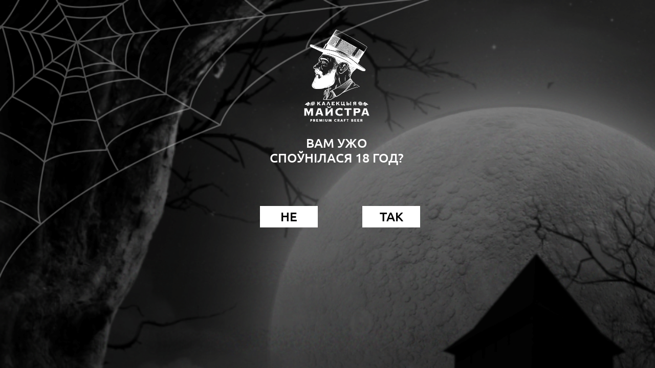

--- FILE ---
content_type: text/html; charset=utf8
request_url: https://craftbeer.by/hlw/
body_size: 2475
content:
<!DOCTYPE html>
<html>
  <head>
    <title>Craftbeer</title>
    <meta charset="utf-8">
    <link rel="stylesheet" type="text/css" href="../css/main_hlw.css?1769028315">
    <script src="https://ajax.googleapis.com/ajax/libs/jquery/1.11.1/jquery.min.js"></script>
    <script>
      var count_voite1 = 0;
      var count_voite2 = 0;
    </script>     
    <script type="text/javascript" src="../js/script.js?1769028315"></script>
    <meta name="viewport" content="initial-scale=1, maximum-scale=1, minimum-scale=1, user-scalable=no" />
    <meta http-equiv="Cache-Control" content="no-cache">
    <meta http-equiv="X-UA-Compatible" content="IE=edge" />
 
    <link rel="apple-touch-icon" sizes="180x180" href="apple-touch-icon.png">
    <link rel="icon" type="image/png" sizes="32x32" href="../favicon-32x32.png">
    <link rel="icon" type="image/png" sizes="16x16" href="../favicon-16x16.png">
    <link rel="mask-icon" href="safari-pinned-tab.svg" color="#5bbad5">
  </head>
  <body class="age hlw">

  <div class="container_age" style="display: block;">

    <div class="logo_age"></div>
    <div class="test_age">ВАМ УЖО<br>СПОЎНIЛАСЯ 18 ГОД?</div>

    <div class="test_age_error">НА ЖАЛЬ, ВЫ НЕ МОЖАЦЕ ЗАЙСЦІ НА САЙТ.<br> ВЯРТАЙЦЕСЯ, КАЛІ ВАМ СПОЎНІЦЦА 18.</div>

    <div class="age_neok">НЕ</div>
    <div class="age_ok">ТАК</div>

  </div>


  <div class="container" style="display: none;">

    <a href="https://lidskae.by/be/napoi/hard-lemonade/" target="_blank"><div class="logo"></div></a>
    <a href="https://lidskae.by/be/napoi/hard-lemonade/" target="_blank"><div class="logo2"></div></a> 

    <a href="#" class="hlw_btn_top">
      <table cellpadding="0" cellspacing="0" border="0">
        <tbody>
          <tr>
            <td>ПРЫВIДНЫ<BR>IНСТАГРАМ</td>
            <td rowspan="2" class="txt_version"> 2.0</td>
          </tr>
        </tbody>
      </table>
    </a>

    <div class="hlw_mob_info">
      <div class="hlw_text">
      <table>
          <tbody>
            <tr>
              <td colspan="2">
                <div style="color: #a50003;">
                  <p>
                  Сустракаем самае таямнічае<br>
                  свята года разам з півам<br>
                  «ЛІДСКАЕ»!<br><br>

                  Каб прыняць удзел у конкурсе ад<br>
                  брэнда «ЛІДСКАЕ»:<br><br>
                </p>
                </div>
              </td>
            </tr>
            <tr>
              <td valign="top">
                <a href="https://www.instagram.com/lidskaebeer/" target="_blank">
                  <img src="../img/halloween2/insta_ico.png">
                </a>
              </td>
              <td>
                <p>
                  Заходзьце ў акаўнт брэнда<BR>
                  <a href="https://www.instagram.com/lidskaebeer/" target="_blank">@lidskaebeer</a> у Iнстаграме.
                </p>
              </td>
            </tr>
            <tr>
              <td valign="top">
                <a href="https://www.instagram.com/lidskaebeer/" target="_blank">
                  <img src="../img/halloween2/pumpkin_ico.png">
                </a>
              </td>
              <td>
                <p>
                  Сачыце за анонсамі конкурса.<BR>
                  Ён пройдзе ў 2 туры:<BR>
                  першы — да 23:59 20.10.2021;<BR>
                  другі — да 23:59 27.10.2021.
                </p>
              </td>
            </tr>
            <tr>
              <td valign="top">
                <a href="/hlwimg">
                  <img src="../img/halloween2/search_ico.png">
                </a>
              </td>
              <td>
                <p>
                  Шукайце <a href="/hlwimg">прывідныя пасты</a><BR>
                  ў ленце Інстаграма<BR>
                  (яны то з’яўляюцца, то знікаюць).
                </p>
              </td>
            </tr>
            <tr>
              <td valign="top">
                <a href="https://www.instagram.com/lidskaebeer/" target="_blank">
                  <img src="../img/halloween2/direct_ico.png">
                </a>
              </td>
              <td>
                <span>
                  Рабіце скрыншоты пастоў<BR>
                  з кожнага тура і дасылайце<BR>
                  ў дырэкт <a href="https://www.instagram.com/lidskaebeer/" target="_blank">@lidskaebeer</a><BR><BR>

                  Ахвотныя могуць<BR>
                  паўдзельнічаць у конкурсе<BR>
                  толькі 1 раз за абодва этапы.<br><br>
                </span>
              </td>
            </tr>
          </tbody>
        </table>

        <table>
          <tbody>
            <tr>
              <td colspan="4"><div class="hlw_beer_mob"></div></td>
            </tr>
            <tr>
              <td colspan="4">
                <div class="hlw_mob_doc">
                  <table cellpadding="0" cellspacing="0" border="0">
                    <tbody>
                      <tr>
                        <td><a href="../page/hlw21_rules.pdf?1" target="_blank" class="hlw_btn_rules">ЦАЛКАМ&nbsp;ПРАВIЛЫ<br>КОНКУРСУ</a></td>
                        <td><a href="../page/winners_hlw21.pdf?1" class="hlw_btn_winners" target="_blank">ПЕРАМОЖЦЫ</a></td>
                      </tr>
                    </tbody>
                  </table>
                </div>
                <div class="hlw_gift">
                  <img src="../img/halloween2/gift_socks3.png">
                  <p>
                    Тыя, хто адшукае<BR>
                    ўсе прывідныя пасты,<BR>
                    атрымаюць хэлаўінскія<BR>      
                    шкарпэткi ад брэнда<BR>
                    «ЛIДСКАЕ».
                  </p>
                </div>
              </td>
            </tr>
            <tr>
               <td colspan="4">
                <div class="smm">
                  <a target="_blank" href="http://www.lidskae.by" class="website"></a>
                  <a target="_blank" href="https://twitter.com/lidskae" class="soc1"></a>
                  <a target="_blank" href="https://www.facebook.com/lidskae" class="soc2"></a>
                  <a target="_blank" href="https://vk.com/lidskae" class="soc3"></a>
                  <a target="_blank" href="https://instagram.com/lidskaebeer" class="soc4"></a>
                  <a target="_blank" href="https://untappd.com/LidskaePiva" class="soc5"></a>
                </div>

                <div class="hv" style="display: none;">
    			      <div>ААТ "Лiдскае пiва", УНП 500022116</div>
    			    </div>

              </td>
            </tr>
          </tbody>
        </table>
      </div>

    </div>

    

     
    <div class="hlw_right">
      <div class="hlw_text">
        <div style="color: #a50003;">
          Сустракаем самае таямнічае<br>
          свята года разам з півам<br>
          «ЛІДСКАЕ»!<br><br>

          Каб прыняць удзел у конкурсе ад<br>
          брэнда «ЛІДСКАЕ»:<br><br><br>
        </div>
        <table>
          <tbody>
            <tr>
              <td valign="top">
                <a href="https://www.instagram.com/lidskaebeer/" target="_blank">
                  <img src="../img/halloween2/insta_ico.png">
                </a>
              </td>
              <td>
                <span>
                  Заходзьце ў акаўнт брэнда<BR>
                  <a href="https://www.instagram.com/lidskaebeer/" target="_blank">@lidskaebeer</a> у Iнстаграме.
                </span>
              </td>
            </tr>
            <tr>
              <td valign="top">
                <a href="https://www.instagram.com/lidskaebeer/" target="_blank">
                  <img src="../img/halloween2/pumpkin_ico.png">
                </a>
              </td>
              <td>
                <span>
                  Сачыце за анонсамі конкурса.<BR>
                  Ён пройдзе ў 2 туры:<BR>
                  першы — да 23:59 20.10.2021;<BR>
                  другі — да 23:59 27.10.2021.
                </span>
              </td>
            </tr>
            <tr>
              <td valign="top">
                <a href="/hlwimg">
                  <img src="../img/halloween2/search_ico.png">
                </a>
              </td>
              <td>
                <span>
                  Шукайце <a href="/hlwimg">прывідныя пасты</a><BR>
                  ў ленце Інстаграма<BR>
                  (яны то з’яўляюцца, то знікаюць).
                </span>
              </td>
            </tr>
            <tr>
              <td valign="top">
                <a href="https://www.instagram.com/lidskaebeer/" target="_blank">
                  <img src="../img/halloween2/direct_ico.png">
                </a>
              </td>
              <td>
                <span>
                  Рабіце скрыншоты пастоў<BR>
                  з кожнага тура і дасылайце<BR>
                  ў дырэкт <a href="https://www.instagram.com/lidskaebeer/" target="_blank">@lidskaebeer</a><BR><BR>

                  Ахвотныя могуць<BR>
                  паўдзельнічаць у конкурсе<BR>
                  толькі 1 раз за абодва этапы.<br><br>
                </span>
              </td>
            </tr>
          </tbody>
        </table>
      

      <table cellpadding="0" cellspacing="0" border="0">
        <tbody>
          <tr>
            <td><a href="../page/hlw21_rules.pdf?1" target="_blank" class="hlw_btn_rules">ЦАЛКАМ ПРАВIЛЫ<br>КОНКУРСУ</a></td>
            <td><a href="../page/winners_hlw21.pdf?1" class="hlw_btn_winners" target="_blank">ПЕРАМОЖЦЫ</a></td>
          </tr>
        </tbody>
      </table>

      </div>

      

    </div>

    <div class="hlw_beer"></div>

    <div class="smm main_smm">
      <a target="_blank" href="http://www.lidskae.by" class="website"></a>
      <a target="_blank" href="https://twitter.com/lidskae" class="soc1"></a>
      <a target="_blank" href="https://www.facebook.com/lidskae" class="soc2"></a>
      <a target="_blank" href="https://vk.com/lidskae" class="soc3"></a>
      <a target="_blank" href="https://instagram.com/lidskaebeer" class="soc4"></a>
      <a target="_blank" href="https://untappd.com/LidskaePiva" class="soc5"></a>
    </div>

  </div>

  <div class="container_sub" style="display: none;">

    <div class="hlw_gift web">
      <img src="../img/halloween2/gift_socks3.png">
      <p>
        Тыя, хто адшукае<BR>
        ўсе прывідныя пасты,<BR>
        атрымаюць хэлаўінскія<BR>      
        шкарпэткi ад брэнда<BR>
        «ЛIДСКАЕ».
      </p>
    </div>

  </div>

  <div class="hv main_smm" style="display: none;">
    <div>ААТ "Лiдскае пiва", УНП 500022116</div>
  </div>

  

  <script type="text/javascript">
    $(".hlw_btn_top").click(function( event ) {
      $("body").addClass('hlw_dark');
      $(".hlw_btn_top").addClass('hlw_anim');
      setTimeout(function () {
        $("body").removeClass('hlw_dark');
        $(".hlw_btn_top").removeClass('hlw_anim');
      }, 2600);
    });

    $(".hlw_gift").click(function( event ) {
      $(".hlw_gift").addClass('rotation');
      // $(".spider").addClass('active');
      setTimeout(function () {
        $(".hlw_gift").removeClass('rotation');
        // $(".spider").removeClass('active');
      }, 2000);
    });
    
  </script>

  <img class="spider" src="../img/halloween2/spider.png">



  </body>

</html>


--- FILE ---
content_type: text/css
request_url: https://craftbeer.by/css/main_hlw.css?1769028315
body_size: 53063
content:
@font-face {
    font-family: 'ubuntulight';
    src: url('../fonts/ubuntulight.eot');
    src: url('../fonts/ubuntulight.eot?#iefix') format('embedded-opentype'),
    url('../fonts/ubuntulight.woff') format('woff'),
    url('../fonts/ubuntulight.ttf') format('truetype'),
    url('../fonts/ubuntulight.svg#21Cent') format('svg');
    font-weight: normal;
    font-style: normal;
}

@font-face {
    font-family: 'ubuntumedium';
    src: url('../fonts/ubuntumedium.eot');
    src: url('../fonts/ubuntumedium.eot?#iefix') format('embedded-opentype'),
    url('../fonts/ubuntumedium.woff') format('woff'),
    url('../fonts/ubuntumedium.ttf') format('truetype'),
    url('../fonts/ubuntumedium.svg#21Cent') format('svg');
    font-weight: normal;
    font-style: normal;
}

@font-face {
    font-family: 'ubuntubold';
    src: url('../fonts/ubuntubold.eot');
    src: url('../fonts/ubuntubold.eot?#iefix') format('embedded-opentype'),
    url('../fonts/ubuntubold.woff') format('woff'),
    url('../fonts/ubuntubold.ttf') format('truetype'),
    url('../fonts/ubuntubold.svg#21Cent') format('svg');
    font-weight: normal;
    font-style: normal;
}


@font-face {
    font-family: 'ubunturegular';
    src: url('../fonts/ubunturegular.eot');
    src: url('../fonts/ubunturegular.eot?#iefix') format('embedded-opentype'),
    url('../fonts/ubunturegular.woff') format('woff'),
    url('../fonts/ubunturegular.ttf') format('truetype'),
    url('../fonts/ubunturegular.svg#21Cent') format('svg');
    font-weight: normal;
    font-style: normal;
}

*{
  -webkit-tap-highlight-color: rgba(0, 0, 0, 0);
}

html{
  margin: 0;
  padding: 0;
  height: 100%;
  width: 100%;
  user-drag: none; 
  user-select: none;
  -moz-user-select: none;
  -webkit-user-drag: none;
  -webkit-user-select: none;
  -ms-user-select: none;
  overscroll-behavior-y: none;
  }

body{
  height: 100%;
  background-color: #c31431;
  background-image: url(../img/bg.jpg?5);
  background-position: center top;
  background-size: auto 120%;  
  background-repeat: no-repeat;
  margin: 0px;
  overscroll-behavior-y: none;
  }

br {
  font-size: 0.2vh !important;
  font-family: 'ubuntumedium';
}

body.ipa{
  background-color: #00285d;
  background-image: url(../img/bg_ipa.jpg?5);
  }
body.psh{
  background-color: #d7a360;
  background-image: url(../img/bg_psh.jpg?5);
  }
body.pa{
  background-color: #00263b;
  background-image: url(../img/bg_pa.jpg?5);
  }
body.vb{
  background-color: #010101;
  background-image: url(../img/bg_vb.jpg?5);
  }
body.all{
  background-color: #1c3c34;
  background-image: url(../img/bg_all.jpg?5);
  }
body.voite{
  background-color: #1c3c34;
  background-image: url(../img/bg_voite.jpg?5);
  }

body.aca{
  background-color: #ffa400;
  background-image: url(../img/bg_aca.jpg?5);
  }

body.gb{
  background-color: #036937;
  background-image: url(../img/bg_gb.jpg?5);
  }
body.raspberry{
  background-color: #010101;
  background-image: url(../img/bg_raspberry.png?5);
  }


  
body.age{
  height: 100%;
  background-color: #d7a360;
  background-image: url(../img/bg_psh.jpg?6);
  }
body.hlw{
  position: relative;
  top: 0;
  bottom: 0;
  background-color: #000;
  background-image: url(../img/halloween2/bg_halloween_main2.png?5);
  background-size: cover;
  }



.container{
  position: absolute;
  top: 0px;
  left: 50%;
  height: 97vh;
  width: 131vh;
  margin-left: -60vh;
  }

.container_age{
  position: absolute;
  top: 0px;
  left: 50%;
  height: 100%;
  width: 126.3vh;
  margin-left: -60vh;
  }

.logo_age{
  position: absolute;
  top: 8%;
  left: 42.5%;
  width: 14%;
  height: 25%;
  background-image: url(../img/logo_psh1.png?6);
  background-size: 100% 100%;  
  }
.test_age{
  position: absolute;
  top: 37%;
  text-align: center;
  left: 27%;
  width: 45%;
  font-family: 'ubuntumedium';
  color: #e9a55b;
  font-size: 3.5vh;
  }

.test_age_error{
  position: absolute;
  top: 37%;
  text-align: center;
  left: 27%;
  width: 45%;
  font-family: 'ubuntumedium';
  color: #e9a55b;
  font-size: 3.5vh;
  display: none;
  }

.age_neok{
  position: absolute;
  top: 56%;
  text-align: center;
  left: 33%;
  width: 11%;
  font-family: 'ubuntumedium';
  color: #3d2616;
  font-size: 3.5vh;
  padding: 0.9vh;
  background-color: #d7a360;
  cursor: pointer;
  }

.age_ok{
  position: absolute;
  top: 56%;
  text-align: center;
  left: 55%;
  width: 11%;
  font-family: 'ubuntumedium';
  color: #3d2616;
  font-size: 3.5vh;
  padding: 0.9vh;
  background-color: #d7a360;
  cursor: pointer;
  }


.logo {
  position: absolute;
  top: 4%;
  left: 0%;
  width: 28vh;
  height: 9.6vh;
  background-image: url(../img/logo.png?5);
  background-size: 100% 100%;
  }

.logo2 {
	position: absolute;
  top: 3vh;
	left: 83%;
  width: 12vh;
  height: 21vh;
  background-size: 100% 100%;
  }

body.hlw.age {
  background-image: url(../img/halloween2/bg_halloween_mob.png?5);
  background-size: 100% auto;
  background-color: #000;
}

body.hlw.age .logo_age {
  background-image: url(../img/logo_18_hlw_w.png?5);
}

body.hlw.age .test_age, body.hlw.age .test_age_error {
  color: #fff;
}

body.hlw.age .age_ok, body.hlw.age .age_neok {
  background-color: #fff;
  color: #000;
}








body.ipa .logo{background-image: url(../img/logo_ipa.png?5);}
body.psh .logo{background-image: url(../img/logo_psh.png?5);}
body.pa .logo{background-image: url(../img/logo_pa.png?5);}
body.vb .logo{background-image: url(../img/logo_vb.png?5);}
body.all .logo{background-image: url(../img/logo_all.png?5);}
body.voite .logo{background-image: url(../img/logo_voite.png?5);}
body.gb .logo{background-image: url(../img/logo_gb.png?5);}
body.aca .logo{background-image: url(../img/logo_aca.png?5);}
body.hlw .logo{background-image: url(../img/halloween2/logo_master.png?5);}
body.hlw .logo2{background-image: url(../img/halloween2/logo_hard.png?5);}
body.raspberry .logo{background-image: url(../img/logo_vb.png?5);}

.name{
  position: absolute;
  top: 23%;
  left: 4.5%;
  width: 35.5%;
  height: 22.95%;
  background-image: url(../img/name.png?5);
  background-size: 100% 100%;
  }
body.ipa .name{background-image: url(../img/name_ipa.png?5);}
body.psh .name{background-image: url(../img/name_psh.png?5);}
body.pa .name{background-image: url(../img/name_pa.png?5);}
body.vb .name{background-image: url(../img/name_vb.png?5);}
body.all .name{background-image: url(../img/name_all.png?5);}
body.gb .name{background-image: url(../img/name_gb.png?5);}
body.aca .name{background-image: url(../img/name_aca.png?5);}
body.raspberry .name{background-image: url(../img/raspberry_logo9.png?6);}
@media (max-width: 1080px) { body.raspberry .name {width: 50vw; height: 30.1vw;} }
@media (min-width: 1081px) { body.raspberry .name {width: 44vh; height: 28.03vh;} }

.smm{
  position: absolute;
  top: 90%;
  left: 4.5%;
  width: 27%;
  height: 2.7%;
  background-image: url(../img/smm.png?5);
  background-size: 100% 100%;
  }
body.ipa .smm{background-image: url(../img/smm_ipa.png?5);}
body.psh .smm{background-image: url(../img/smm_psh.png?5);}
body.pa .smm{background-image: url(../img/smm_pa.png?5);}
body.vb .smm{background-image: url(../img/smm_vb.png?5);}
body.all .smm{background-image: url(../img/smm_all.png?5);}
body.voite .smm{background-image: url(../img/smm_voite.png?5); top: 92%; left: 29.5%;}
body.gb .smm{background-image: url(../img/smm_gb.png?5); }
body.aca .smm{background-image: url(../img/smm_aca.png?5);}
body.hlw .smm{background-image: url(../img/halloween2/smm_hlw2.png?5);}
body.raspberry .smm{background-image: url(../img/smm_rsbr.png?5); top: 97%;}

.smm .website{
    display: block;
    position: absolute;
    height: 100%;
    width: 35%;
    left: 0%;
    top: 0px;
    }
  .smm .soc1{
    display: block;
    position: absolute;
    height: 100%;
    width: 7%;
    left: 46%;
    top: 0px;
    }
  .smm .soc2{
    display: block;
    position: absolute;
    height: 100%;
    width: 7%;
    left: 58%;
    top: 0px;
    }
  .smm .soc3{
    display: block;
    position: absolute;
    height: 100%;
    width: 8%;
    left: 69%;
    top: 0px;
    }
  .smm .soc4{
    display: block;
    position: absolute;
    height: 100%;
    width: 7%;
    left: 81%;
    top: 0px;
    }
  .smm .soc5{
    display: block;
    position: absolute;
    height: 100%;
    width: 7%;
    left: 93%;
    top: 0px;
    }


.beer_bg{
  position: absolute;
  top: 16%;
  left: 44%;
  width: 49.42%;
  height: 80.53%;
  background-image: url(../img/bottle_bg.png?5);
  background-size: 100% 100%;
  }
.beer_bg_pa{
  position: absolute;
  top: 16%;
  left: 47.5%;
  width: 49.42%;
  height: 80.53%;
  background-image: url(../img/bottle_bg_pa.png?5);
  background-size: 100% 100%;
  }

.beer{
  position: absolute;
  top: 16%;
  left: 43%;
  width: 49.42%;
  height: 80.53%;
  background-image: url(../img/bottle.png?5);
  background-size: 100% 100%;
  }
body.ipa .beer{
  background-image: url(../img/bottle_ipa_can.png?5);
  background-size: contain;
  background-repeat: no-repeat;
  background-position: 50% 50%;
  }
body.psh .beer{
  background-image: url(../img/bottle_psh.png?5);
  }  
body.pa .beer{
  background-image: url(../img/bottle_pa.png?5);
  }
body.vb .beer{
  background-image: url(../img/bottle_vb.png?5);
  }
body.all .beer{
  background-image: url(../img/bottle_all.png?5);
  }
body.gb .beer{
  background-image: url(../img/bottle_gb.png?5);
  }
body.aca .beer{
  background-image: url(../img/bottle_aca.png?5);
  }
body.raspberry .beer{
  background-image: url(../img/bottle_raspberry.png?5);
  background-size: contain;
  background-repeat: no-repeat;
  background-position: 50% 50%;
  }
@media (max-width: 1080px) {
  body.raspberry .beer {margin-top: 6%;}
}

.beer1{
  position: absolute;
  top: 19%;
  left: 5%;
  width: 14.42%;
  height: 70.74%;
  background-image: url(../img/beer2.png?5);
  background-size: 100% 100%;
  cursor: pointer;
  transition: 0s;
  transition-timing-function: none;
  }
.beer2{
  position: absolute;
  top: 19%;
  left: 76%;
  width: 14.42%;
  height: 70.74%;
  background-image: url(../img/beer1.png?5);
  background-size: 100% 100%;
  cursor: pointer;
  transition: 0s;
  transition-timing-function: none;
  }

.beer1.hover:hover{
  width: 14.62%;
  height: 71.74%;  
  margin-left: -0.1%;
  margin-top: -0.5%;
  opacity: 1;
  transition: 0.1s;
  transition-timing-function: linear;
  }
.beer2.hover:hover{
  width: 14.62%;
  height: 71.74%;  
  margin-left: -0.1%;
  margin-top: -0.5%;
  opacity: 1;
  transition: 0.1s;
  transition-timing-function: linear;
  }


.btn_voite1{
  position: absolute;
  top: 59%;
  left: 24%;
  width: 17.25%;
  height: 7.37%;
  background-image: url(../img/voite1.jpg?5);
  background-size: 100% 100%;
  cursor: pointer;
  }

.btn_voite2{
  position: absolute;
  top: 59%;
  left: 53.5%;
  width: 17.25%;
  height: 7.37%;
  background-image: url(../img/voite2.jpg?5);
  background-size: 100% 100%;
  cursor: pointer;
  }


.count_voite1{
  position: absolute;
  top: 41%;
  left: 23.5%;
  width: 18%;
  font-family: 'ubuntulight';
  color: #fff;
  font-size: 9vh;
  text-align: center;
  }

.count_voite2{
  position: absolute;
  top: 67%;
  left: 53%;
  width: 18%;
  font-family: 'ubuntulight';
  color: #204635;
  font-size: 9vh;
  text-align: center;
  }


.title_voite1{
  position: absolute;
  top: 52%;
  left: 23.5%;
  width: 18%;
  font-family: 'ubuntumedium';
  color: #fff;
  font-size: 1.5vh;
  text-align: center;
  text-transform: uppercase;
  }
.title_voite2{
  position: absolute;
  top: 78%;
  left: 53%;
  width: 18%;
  font-family: 'ubuntumedium';
  color: #204635;
  font-size: 1.5vh;
  text-align: center;
  text-transform: uppercase;
  }


.btn_voite1.ended{display: none;}
.btn_voite2.ended{display: none;}
.count_voite1.ended{top: 53%;}
.count_voite2.ended{top: 53%;}
.title_voite1.ended{top: 64%;}
.title_voite2.ended{top: 64%;}



.voite1_container{
  background-color: #66a51a;
  position: absolute;
  width: 48%;
  height: 56.53%;
  border: 1px solid #fff;
  top: 32%;
  left: 3%;
  color: #fff;
  }

.txt_version {
 	font-size: 260%;
 	padding-left: 3vh;
 }

.voite1_container .cn_title{
  font-family: 'ubuntumedium';
  color: #fff;
  font-size: 7vh;
  text-align: center;
  border-bottom: 2px solid #fff;
  padding-bottom: 1vh;
  margin: 2vh;
  margin-bottom: 1vh;
  }

.voite1_container .cn_text{
  font-family: 'ubuntumedium';
  color: #fff;
  font-size: 1.8vh;
  text-align: justify;
  border-right: 2px solid #fff;
  padding-bottom: 1vh;
  padding-right: 2.5vh;
  margin: 3vh;
  margin-left: 3vh;
  margin-right: 2.5vh;
  width: 55%;
  float: left;
  }

.voite1_container .cn_params{
  font-family: 'ubuntumedium';
  color: #fff;
  font-size: 2.7vh;
  text-align: center;
  /* border-bottom: 1px solid #fff; */
  padding-bottom: 1vh;
  margin: 3vh;
  margin-left: 0vh;
  margin-right: 0vh;
  width: 26%;
  float: left;
  }

.voite1_container .cn_params div{
  font-size: 1.1vh;
  margin-bottom: 2vh;
  margin-top: 0.4vh;
  text-transform: uppercase;
  }

.voite1_container .close{
  position: absolute;
  top: 3%;
  left: 92%;
  width: 6%;
  height: 5%;
  background-image: url(../img/close1.png?5);
  background-size: 100% 100%;
  cursor: pointer;
  }




.voite2_container{
  background-color: #7fdea9;
  position: absolute;
  width: 48%;
  height: 56.53%;
  border: 1px solid #112d5a;
  top: 32%;
  left: 45%;
  color: #112d5a;
  }


.voite2_container .cn_title{
  font-family: 'ubuntumedium';
  color: #112d5a;
  font-size: 7vh;
  text-align: center;
  border-bottom: 2px solid #112d5a;
  padding-bottom: 1vh;
  margin: 2vh;
  margin-bottom: 1vh;
  }

.voite2_container .cn_text{
  font-family: 'ubuntumedium';
  color: #112d5a;
  font-size: 1.8vh;
  line-height: 2.2vh;
  text-align: justify;
  border-right: 2px solid #112d5a;
  padding-bottom: 1vh;
  padding-right: 2.5vh;
  margin: 3vh;
  margin-left: 3vh;
  margin-right: 2.5vh;
  width: 55%;
  float: left;
  height: 66%;
  }

.voite2_container .cn_params{
  font-family: 'ubuntumedium';
  color: #112d5a;
  font-size: 2.7vh;
  text-align: center;
  /* border-bottom: 1px solid #fff; */
  padding-bottom: 1vh;
  margin: 3vh;
  margin-left: 0vh;
  margin-right: 0vh;
  width: 26%;
  float: left;
  }

.voite2_container .cn_params div{
  font-size: 1.1vh;
  margin-bottom: 2vh;
  margin-top: 0.4vh;
  text-transform: uppercase;
  }

.voite2_container .close{
  position: absolute;
  top: 3%;
  left: 92%;
  width: 6%;
  height: 5%;
  background-image: url(../img/close2.png?5);
  background-size: 100% 100%;
  cursor: pointer;
  }



.voite1_end{
  background-color: #7fdea9;
  position: absolute;
  width: 49%;
  height: 45.63%;
  border: 1px solid #112d5a;
  top: 40%;
  left: 23%;
  color: #112d5a;
  }
.voite1_end .end_text{
  font-family: 'ubuntumedium';
  color: #112d5a;
  font-size: 3.2vh;
  line-height: 4.1vh;
  text-align: center;
  width: 80%;
  left: 10%;
  position: absolute;
  top: 19%;  
  }
.voite1_end .close{
  position: absolute;
  top: 3%;
  left: 93%;
  width: 5%;
  height: 5%;
  background-image: url(../img/close2.png?5);
  background-size: 100% 100%;
  cursor: pointer;
  }

.voite2_end{
  background-color: #66a51a;
  position: absolute;
  width: 49%;
  height: 45.63%;
  border: 1px solid #fff;
  top: 40%;
  left: 23%;
  color: #fff;
  }
.voite2_end .end_text{
  font-family: 'ubuntumedium';
  color: #fff;
  font-size: 3.2vh;
  line-height: 4.1vh;
  text-align: center;
  width: 80%;
  left: 10%;
  position: absolute;
  top: 19%;  
  }
.voite2_end .close{
  position: absolute;
  top: 3%;
  left: 93%;
  width: 5%;
  height: 5%;
  background-image: url(../img/close1.png?5);
  background-size: 100% 100%;
  cursor: pointer;
  }


.text{
  position: absolute;
  top: 51%;
  left: 4.5%;
  width: 35%;
  height: 37%;
  font-family: 'ubuntumedium';
  color: #cedc00;
  font-size: 1.9vh;
  line-height: 2.9vh;
  text-align: justify;
  }
.text.sourale{
  top: 48%;
  }

body.ipa .text{color: #00b77f; top: 45%;}
body.psh .text{color: #d7a360; top: 48%;}
body.gb .text{color: #036937; top: 48%;}
body.pa .text{color: #ffa400; top: 48%;}
body.vb .text{color: #fff; top: 48%; left: 4%; }
body.all .text{color: #66a51a; top: 48%;}
body.aca .text{color: #ffa400; top: 48%;}
body.hlw .text{color: #fff; top: 48%;}
body.raspberry .text{color: #fff; top: 52%;}

.txt_new {
    display: none;
  }

body.voite .text{
    color: #fff;
    top: 22%;
    left: 7.5%;
    width: 80%;
    text-align: center;
    text-transform: uppercase;
    font-size: 3.2vh;
    font-family: 'ubuntulight';
    line-height: 4.3vh;
    }

body.voite .text2{
    position: absolute;
    color: #fff;
    top: 39.5%;
    left: 7.5%;
    width: 80%;
    text-align: center;
    text-transform: uppercase;
    font-size: 3.2vh;
    font-family: 'ubuntulight';
    line-height: 4.3vh;
    display: none;
    }

.hv{
  position: absolute;
  top: 88%;
  left: 0%;
  width: 100%;
  height: 10%;
  font-family: 'ubuntulight';
  color: #020202;
  font-size: 3.3vw;
  text-align: center;
  background-image: url(../img/hv.png?5);
  background-size: 97vw 68%;
  background-repeat: no-repeat;
  background-position: 1vw 1.5vw;
  opacity: 0.6;

  }

body.vb .hv{
  background-image: url(../img/hv2_vb.png?5);
  color: #555;
  }
body.hlw .hv{
  background-image: url(../img/hv2.png?5);
  color: #555;
  position: absolute;
  }

.hv div{
  font-size: 1.1vw;
  text-align: left;
  margin-left: 2vh;
  margin-top: 9vh;
  }

.menu1{
  position: absolute;
  top: 6%;
  left: 37vh;
  font-family: 'ubuntubold';
  color: #036937;
  font-size: 2.6vh;
  text-decoration: none;
  text-align: center;
  text-transform: uppercase;
  margin-top: 1vh;
  }

.menu2{
  position: absolute;
  top: 6%;
  left: 59vh;
  font-family: 'ubuntubold';
  color: #036937;
  font-size: 2.6vh;
  text-decoration: none;
  text-transform: uppercase;
  text-align: center;
  }

.menu3{
  position: absolute;
  top: 6%;
  left: 75vh;
  font-family: 'ubuntubold';
  color: #036937;
  font-size: 2.6vh;
  text-decoration: none;
  text-align: center;
  margin-top: 1vh;
  }

.menu4{
  position: absolute;
  top: 6%;
  left: 86vh;
  font-family: 'ubuntubold';
  color: #036937;
  font-size: 2.6vh; 
  text-decoration: none;
  text-align: center;
  }

.menu5{
  position: absolute;
  top: 6%;
  left: 106vh;
  font-family: 'ubuntubold';
  color: #036937;
  font-size: 2.6vh;
  text-decoration: none;
  text-transform: uppercase;
  text-align: center;
  }

.menu6{
  position: absolute;
  top: 6%;
  left: 126vh;
  font-family: 'ubuntubold';
  color: #036937;
  font-size: 2.6vh;
  text-decoration: none;
  text-transform: uppercase;
  text-align: center;
  }

@media (min-width: 1080px){
  .menu1.new {
    left: 37vh;
  }
  .menu3.new {
    left: 59vh;
  }
  .menu4.new {
    left: 70vh;
  }
  .menu5.new {
    left: 90vh;
  }
  .menu6.new {
    left: 106vh;
  }
}

@media (min-width: 1080px){
  .menu1.new2 {
    left: 35vh;
    margin-top: -3vh;
  }
  .menu2.new2 {
    left: 55vh;
    margin-top: 1vh;
  }
  .menu3.new2 {
    left: 77vh;
  }
  .menu4.new2 {
    left: 87vh;
  }
  .menu5.new2 {
    left: 105vh;
  }

  .menu1.new2 span {
    position: relative;
    right: -50%;
    padding: 0.3vh 2vh;
    text-align: center;
    font-size: 70%;
  }
  .raspberry .menu1.new2 span {
    background-color: #f764a7;
    color: #fff;
  }
  .psh .menu1.new2 span {
    background-color: #d7a360;
    color: #3d2616;
  }
  .ipa .menu1.new2 span {
    background-color: #00b77f;
    color: #002454;
  }
  .vb .menu1.new2 span {
    background-color: #fff;
    color: #010101;
  }

}

.menu1:hover, .menu2:hover, .menu3:hover, .menu4:hover, .menu5:hover, .menu6:hover, 
.menu1.active, .menu2.active, .menu3.active, .menu4.active, .menu5.active, .menu6.active {text-decoration: underline;}

body.ipa .menu1, body.ipa .menu2, body.ipa .menu3, body.ipa .menu4, body.ipa .menu5, body.ipa .menu6 {color: #00b77f;}
body.psh .menu1, body.psh .menu2, body.psh .menu3, body.psh .menu4, body.psh .menu5, body.psh .menu6 {color: #d7a360;}
body.pa .menu1, body.pa .menu2, body.pa .menu3, body.pa .menu4, body.pa .menu5, body.pa .menu6 {color: #ffa400;}
body.vb .menu1, body.vb .menu2, body.vb .menu3, body.vb .menu4, body.vb .menu5, body.vb .menu6 {color: #fff;}
body.all .menu1, body.all .menu2, body.all .menu3, body.all .menu4, body.all .menu5, body.all .menu6 {color: #66a51a;}
body.voite .menu1, body.voite .menu2, body.voite .menu3, body.voite .menu4, body.voite .menu5, body.voite .menu6 {color: #fff;}
body.aca .menu1, body.aca .menu2, body.aca .menu3, body.aca .menu4, body.aca .menu5, body.aca .menu6 {color: #ffa400;}
body.hlw .menu1, body.hlw .menu2, body.hlw .menu3, body.hlw .menu4, body.hlw .menu5 , body.hlw .menu6{color: #fff;}
body.raspberry .menu1, body.raspberry .menu2, body.raspberry .menu3, body.raspberry .menu4, body.raspberry .menu5, body.raspberry .menu6 {color: #fff;}

.text.voite_end{
  text-align: justify;
  font-size: 4.1vh;
  line-height: 4.2vh;
  left: 3%;
  width: 38.2%;
  }


.mob{display: none;}
.hlw_mob_info {display: none;}

@media (max-width: 1080px){

  body{
    height: 100%;
    background-color: #c9dd00;
    background-image: url(../img/bg_mobile.jpg?5);
    background-position: 0vw -15vw;
    background-size: 100% auto;  
    background-repeat: no-repeat;
    margin: 0px;
    }
  body.ipa{
    background-color: #00b77f;
    background-image: url(../img/bg_ipa_mobile.jpg?5);
    }
  body.psh{
    background-color: #d7a360;
    background-image: url(../img/bg_psh_mobile.jpg?5);
    }
  body.pa{
    background-color: #ffa400;
    background-image: url(../img/bg_pa_mobile.jpg?5);
    }
  body.vb{
    background-color: #8a6d2b;
    background-image: url(../img/bg_vb_mobile.jpg?5);
    }  
  body.all{
    background-color: #66a519;
    background-image: url(../img/bg_all_mobile.jpg?5);
    }
  body.gb{
    background-color: #036937;
    background-image: url(../img/bg_gb_mobile.jpg?5);
    }
  body.aca{
    background-color: #ffa400;
    background-image: url(../img/bg_aca_mobile.jpg?5);
    }

  body.voite{
    background-color: #80deaa;
    background-image: url(../img/bg_voite_mobile.jpg?5);
    background-position: 0vw 0vw;
    width: 100vw;
    overflow-x: hidden;
    }
  body.hlw{
    background-color: #5b0000;
    background-image: url(../img/halloween2/bg_halloween_mob.png?5);
    background-size: 100%;
    background-position: 0vw 0vw;
    }
  body.raspberry{
    background-color: #f764a7;
    background-image: url(../img/bg_raspberry_mobile.png?5);
    }




  .container{
    position: absolute;
    top: 0px;
    left: 0%;
    height: 150vw;
    width: 100%;
    margin-left: 0px;
    }

  .logo{
    position: absolute;
    top: 8vw;
    left: 5%;
    width: 33vw;
    height: 10.6vw;
    background-image: url(../img/logo.png?5);
    background-size: 100% 100%;
    }

  .logo2{
    position: absolute;
    top: 8vw;
    right: 5%;
    width: 12vw;
    height: 21vw;
    background-size: 100% 100%;
    }

  .name{
    position: absolute;
    top: 26vw;
    left: 25%;
    width: 50.83%;
    height: 26.07vw;
    background-image: url(../img/name.png?5);
    background-size: 100% 100%;
    }

  .smm{
    position: absolute;
    top: 205vw;
    left: 6%;
    width: 77.87%;
    height: 3vw;
    background-image: url(../img/smm_mobile.png?5);
    background-size: 100% 100%;
    }
  body.ipa .smm{background-image: url(../img/smm_mobile_ipa.png?5);}
  body.psh .smm{background-image: url(../img/smm_mobile_psh.png?5);}  
  body.pa .smm{background-image: url(../img/smm_mobile_pa.png?5);} 
  body.vb .smm{background-image: url(../img/smm_mobile_vb.png?5);} 
  body.all .smm{background-image: url(../img/smm_mobile_all.png?5);}
  body.voite .smm{background-image: url(../img/smm_voite.png?5);top: 216vw; left: 10%;}
  body.gb .smm{background-image: url(../img/smm_mobile_gb.png?5);}
  body.aca .smm{background-image: url(../img/smm_mobile_aca.png?5);}
  body.raspberry .smm{background-image: url(../img/smm_mobile_rsbr.png?1); top: 205vw;}

  .smm .website{
    display: block;
    position: absolute;
    height: 100%;
    width: 35%;
    left: 0%;
    top: 0px;
    }
  .smm .soc1{
    display: block;
    position: absolute;
    height: 100%;
    width: 7.5%;
    left: 45%;
    top: 0px;
    }
  .smm .soc2{
    display: block;
    position: absolute;
    height: 100%;
    width: 7.5%;
    left: 57%;
    top: 0px;
    }
  .smm .soc3{
    display: block;
    position: absolute;
    height: 100%;
    width: 8%;
    left: 69%;
    top: 0px;
    }
  .smm .soc4{
    display: block;
    position: absolute;
    height: 100%;
    width: 7%;
    left: 81%;
    top: 0px;
    }
  .smm .soc5{
    display: block;
    position: absolute;
    height: 100%;
    width: 7%;
    left: 93%;
    top: 0px;
    }


  .beer_bg{
    position: absolute;
    top: 88vw;
    left: 10%;
    width: 77.22%;
    height: 100.28vw;
    background-image: url(../img/bottle_bg.png?5);
    background-size: 100% 100%;
    }
  .beer_bg_pa{
    position: absolute;
    top: 88vw;
    left: 10%;
    width: 77.22%;
    height: 100.28vw;
    background-image: url(../img/bottle_bg_pa.png?5);
    background-size: 100% 100%;
    }  
  .beer{
    position: absolute;
    top: 90vw;
    left: 10%;
    width: 77.22%;
    height: 100.28vw;
    background-image: url(../img/bottle.png?5);
    background-size: 100% 100%;
    }

  .text{
    position: absolute;
    top: 58vw;
    left: 5%;
    width: 90%;
    height: 37%;
    font-family: 'ubuntumedium';
    color: #cedc00;
    font-size: 3.1vw;
    line-height: 4.1vw;
    text-align: justify;
    }

  body.ipa .text{color: #00b77f; top: 51vw;}
  body.psh .text{color: #d7a360; top: 55vw;}  
  body.pa .text{color: #ffa400; top: 59vw;}  
  body.vb .text{color: #fff; top: 59vw;width: 91%;}  
  body.all .text{color: #66a51a; top: 59vw; line-height: 3.7vw; }
  body.gb .text{color: #036937; top: 59vw;}
  body.aca .text{color: #fff; top: 59vw;}
  body.raspberry .text{color: #fff; top: 59vw;width: 91%;}

  .txt_new {
    margin: 0 0 1vw;
    padding: 1vw 0;
    text-align: center;
    width: 30vw;
    background-color: #f764a7;
    display: block;
    font-size: 130%;
  }


  .hv{
    position: absolute;
    top: 218vw;
    left: 1%;
    width: 99%;
    height: 18vw;
    font-family: 'ubuntulight';
    color: #020202;
    font-size: 6.5vw;
    text-align: center;
    }
  .bmenu .hv {
    top: 160vw;
  }

  .menu{
    position: absolute;
    top: 10vw;
    left: 80%;
    width: 7.22%;
    height: 5.91vw;
    background-image: url(../img/menu.png?5);
    background-size: 100% 100%;
    cursor: pointer;
    }
  .menu.close{
    position: absolute;
    top: 10vw;
    left: 80%;
    width: 7.22%;
    height: 5.91vw;
    background-image: url(../img/close.png?5);
    background-size: 100% 100%;
    cursor: pointer;
    }

  body.ipa .menu{background-image: url(../img/menu_ipa.png?5);}
  body.psh .menu{background-image: url(../img/menu_psh.png?5);}  
  body.pa .menu{background-image: url(../img/menu_pa.png?5);} 
  body.vb .menu{background-image: url(../img/menu_vb.png?5);} 
  body.all .menu{background-image: url(../img/menu_all.png?5);}
  body.voite .menu{background-image: url(../img/menu_voite.png?5);}
  body.gb .menu{background-image: url(../img/menu_gb.png?5);}
  body.aca .menu{background-image: url(../img/menu_aca.png?5);}
  body.hlw .menu{background-image: url(../img/menu_vb.png?5);}
  body.raspberry .menu{background-image: url(../img/menu_vb.png?5);}
  

  body.ipa .menu.close{background-image: url(../img/close_ipa.png?5);}
  body.psh .menu.close{background-image: url(../img/close_psh.png?5);}  
  body.pa .menu.close{background-image: url(../img/close_pa.png?5);}  
  body.vb .menu.close{background-image: url(../img/close_vb.png?5);}  
  body.all .menu.close{background-image: url(../img/close_all.png?5);}
  body.voite .menu.close{background-image: url(../img/close1.png?5);}
  body.gb .menu.close{background-image: url(../img/close_gb.png?5);}
  body.aca .menu.close{background-image: url(../img/close_aca.png?5);}
  body.hlw .menu.close{background-image: url(../img/close_vb.png?5);}
  body.raspberry .menu.close{background-image: url(../img/close_vb.png?5);}

  body.age{
    height: 100%;
    background-color: #d7a360;
    background-image: url(../img/bg_psh_mobile.jpg?5);
    background-position: center top;
    background-size: cover;
    background-repeat: no-repeat;
    margin: 0px;
    }

  .container_age{
    position: absolute;
    top: 0px;
    left: 0%;
    height: 100%;
    width: 100%;
    margin-left: 0px;
    }

  .logo_age{
    position: absolute;
    top: 19vw;
    left: 40%;
    width: 25%;
    height: 35.06vw;
    margin-left: -2.5%;
    background-image: url(../img/logo_psh1.png?5);
    background-size: 100% 100%; 
    }
  .test_age{
    position: absolute;
    top: 60vw;
    text-align: center;
    left: 20%;
    width: 60%;
    font-family: 'ubuntumedium';
    color: #d7a360;
    font-size: 4.0vw;
    }

  .test_age_error{
    position: absolute;
    top: 60vw;
    text-align: center;
    left: 20%;
    width: 60%;
    font-family: 'ubuntumedium';
    color: #d7a360;
    font-size: 4.0vw;
    }

  .age_neok{
    position: absolute;
    top: 95vw;
    text-align: center;
    left: 20%;
    width: 20%;
    font-family: 'ubuntumedium';
    color: #3d2616;
    font-size: 4.0vw;
    padding: 0.9vh;
    background-color: #d7a360;
    cursor: pointer;
    }

  .age_ok{
    position: absolute;
    top: 95vw;
    text-align: center;
    left: 60%;
    width: 20%;
    font-family: 'ubuntumedium';
    color: #3d2616;
    font-size: 4.0vw;
    padding: 0.9vh;
    background-color: #d7a360;
    cursor: pointer;
    }


  body.bmenu{
    height: 100%;
    background-color: #d7a360;
    background-image: url(../img/bg_mobile_menu.jpg?5);
    background-position: center top;
    background-size: 100%;
    background-repeat: no-repeat;
    margin: 0px;
    }

  body.ipa.bmenu{background-image: url(../img/bg_mobile_menu_ipa.jpg?5);}
  body.psh.bmenu{background-image: url(../img/bg_mobile_menu_psh.jpg?5);}  
  body.pa.bmenu{background-image: url(../img/bg_mobile_menu_pa.jpg?5);} 
  body.vb.bmenu{background-image: url(../img/bg_mobile_menu_vb.jpg?5);} 
  body.all.bmenu{background-image: url(../img/bg_mobile_menu_all.jpg?5);}
  body.voite.bmenu{background-image: url(../img/bg_mobile_menu_voite.jpg?5);}
  body.gb.bmenu{background-image: url(../img/bg_mobile_menu_gb.jpg?5);}
  body.aca.bmenu{background-image: url(../img/bg_mobile_menu_aca.jpg?5);}
  body.hlw.bmenu{background-image: url(../img/halloween2/bg_halloween_mob.png?5); background-color: #000;}
  body.raspberry.bmenu{background-image: url(../img/bg_mobile_menu_rsbr.png?5); background-color: #e09964;}

  .menu1{
    position: absolute;
    top: 40vw;
    left: 10%;
    width: 80%;
    font-family: 'ubuntubold';
    color: #036937;
    font-size: 3.0vh;
    text-decoration: none;
    text-align: center;
    display: none;
    }
  .menu1.new2 span {
    margin: 0 0 0 16vh;
    padding: 0.3vh 3vw;
    background-color: #f764a7;
    text-align: center;
    font-size: 70%;
  }

  .raspberry .menu1.new2 span {
    background-color: #f764a7;
    color: #fff;
  }
  .psh .menu1.new2 span {
    background-color: #d7a360;
    color: #3d2616;
  }
  .ipa .menu1.new2 span {
    background-color: #00b77f;
    color: #002454;
  }
  .vb .menu1.new2 span {
    background-color: #fff;
    color: #010101;
  }

  .menu2{
    position: absolute;
    top: 74vw;
    left: 10%;
    width: 80%;
    font-family: 'ubuntubold';
    color: #036937;
    font-size: 3.0vh;
    text-decoration: none;
    text-align: center;
    display: none;
    }

  .menu3{
    position: absolute;
    top: 86vw;
    left: 10%;
    width: 80%;
    font-family: 'ubuntubold';
    color: #036937;
    font-size: 3.0vh;
    text-decoration: none;
    text-align: center;
    display: none;
    }



  .menu4{
    position: absolute;
    top: 106vw;
    left: 10%;
    width: 80%;
    font-family: 'ubuntubold';
    color: #036937;
    font-size: 3.0vh;
    text-decoration: none;
    text-align: center;
    display: none;
    }



  .menu5{
    position: absolute;
    top: 128vw;
    left: 10%;
    width: 80%;
    font-family: 'ubuntubold';
    color: #036937;
    font-size: 3.0vh;
    text-decoration: none;
    text-align: center;
    display: none;
    }

  .menu6{
    position: absolute;
    top: 128vw;
    left: 10%;
    width: 80%;
    font-family: 'ubuntubold';
    color: #036937;
    font-size: 3.0vh;
    text-decoration: none;
    text-align: center;
    display: none;
    }

    .menu1.new {
      top: 40vw;
    }
    .menu3.new {
      top: 62vw;
    }
    .menu4.new {
      top: 84vw;
    }
    .menu5.new {
      top: 106vw;
    }
    .menu6.new {
      top: 128vw;
    }



  .hv div{
    font-size: 3.1vw;
    margin-top: 13vw;
    margin-left: 2vw;
    margin-bottom: 1vw;
    }


  body.voite .hv{
    top: 228vw;
    }


  .beer1{
    position: absolute;
    top: 66vw;
    left: 11%;
    width: 27.42%;
    height: 112.74vw;
    background-image: url(../img/beer2.png?5);
    background-size: 100% 100%;
    cursor: pointer;
    transition: 0s;
    transition-timing-function: none;
    }
  .beer2{
    position: absolute;
    top: 66vw;
    left: 61%;
    width: 27.42%;
    height: 112.74vw;
    background-image: url(../img/beer1.png?5);
    background-size: 100% 100%;
    cursor: pointer;
    transition: 0s;
    transition-timing-function: none;
    }

  .beer1.hover:hover{
    width: 27.42%;
    height: 112.74vw;
    margin-left: 0%;
    margin-top: 0%;
    opacity: 1;
    transition: 0s;
    transition-timing-function: none;
    }
  .beer2.hover:hover{
    width: 27.42%;
    height: 112.74vw;  
    margin-left: 0%;
    margin-top: 0%;
    opacity: 1;
    transition: 0s;
    transition-timing-function: none;
    }

  .btn_voite1{
    position: absolute;
    top: 50vw;
    left: 9%;
    width: 35.46%;
    height: 13.37vw;
    background-image: url(../img/voite1_mobile.jpg?5);
    background-size: 100% 100%;
    cursor: pointer;
    }

  .btn_voite2{
    position: absolute;
    top: 50vw;
    left: 55.5%;
    width: 35.46%;
    height: 13.37vw;
    background-image: url(../img/voite2_mobile.jpg?5);
    background-size: 100% 100%;
    cursor: pointer;
    }


  .count_voite1{
    position: absolute;
    top: 178vw;
    left: -0.5%;
    width: 50%;
    font-family: 'ubuntulight';
    color: #fff;
    font-size: 16vw;
    text-align: center;
    }

  .count_voite2{
    position: absolute;
    top: 178vw;
    left: 50%;
    width: 50%;
    font-family: 'ubuntulight';
    color: #204635;
    font-size: 16vw;
    text-align: center;
    }


  .title_voite1{
    position: absolute;
    top: 197vw;
    left: 13.5%;
    width: 22%;
    font-family: 'ubuntumedium';
    color: #fff;
    font-size: 2.7vw;
    text-align: center;
    text-transform: uppercase;
    }
  .title_voite2{
    position: absolute;
    top: 197vw;
    left: 51%;
    width: 46%;
    font-family: 'ubuntumedium';
    color: #204635;
    font-size: 2.7vw;
    text-align: center;
    text-transform: uppercase;
    }


  .btn_voite1.ended{display: none;}
  .btn_voite2.ended{display: none;}

  .count_voite1.ended{top: 178vw;}
  .count_voite2.ended{top: 178vw;}
  .title_voite1.ended{top: 197vw;}
  .title_voite2.ended{top: 197vw;}


  .voite1_container{
    background-color: #66a51a;
    position: absolute;
    width: 90%;
    height: 73.53%;
    border: 1px solid #fff;
    top: 26%;
    left: 5%;
    color: #fff;
    }

  .voite1_container .cn_title{
    font-family: 'ubuntumedium';
    color: #fff;
    font-size: 7vh;
    text-align: center;
    border-bottom: 2px solid #fff;
    padding-bottom: 1vh;
    margin: 2vh;
    margin-bottom: 1vh;
    }

  .voite1_container .cn_text{
    font-family: 'ubuntumedium';
    color: #fff;
    font-size: 1.8vh;
    text-align: justify;
    border-right: 0px solid #fff;
    padding-bottom: 1vh;
    padding-right: 0vw;
    margin: 3vh;
    margin-left: 3vh;
    margin-right: 2vh;
    padding-bottom: 5vw;
    width: 87%;
    float: left;
    border-bottom: 2px solid #fff;
    height: auto;
    }

  .voite1_container .cn_params{
    font-family: 'ubuntumedium';
    color: #fff;
    font-size: 2.7vh;
    text-align: center;
    /* border-bottom: 1px solid #fff; */
    padding-bottom: 1vh;
    margin: 3vh;
    margin-left: 0vh;
    margin-right: 0vh;
    width: 100%;
    float: left;
    }

  .voite1_container .cn_params span{
    display: block;
    width: 33%;
    height: 16vw;
    float: left;
    }
  .voite1_container .cn_params span.last{
    display: block;
    width: 50%;
    height: 16vw;
    float: left;
    }

  .voite1_container .cn_params div{
    font-size: 1.1vh;
    margin-bottom: 2vh;
    margin-top: 0.4vh;
    text-transform: uppercase;
    }

  .voite1_container .close{
    position: absolute;
    top: 3%;
    left: 91%;
    width: 6%;
    height: 3%;
    background-image: url(../img/close1.png?5);
    background-size: 100% 100%;
    cursor: pointer;
    }




  .voite2_container{
    background-color: #7fdea9;
    position: absolute;
    width: 90%;
    height: 73.53%;
    border: 1px solid #112d5a;
    top: 26%;
    left: 5%;
    color: #fff;
    }

  .voite2_container .cn_title{
    font-family: 'ubuntumedium';
    color: #112d5a;
    font-size: 7vh;
    text-align: center;
    border-bottom: 2px solid #112d5a;
    padding-bottom: 1vh;
    margin: 2vh;
    margin-bottom: 1vh;
    }

  .voite2_container .cn_text{
    font-family: 'ubuntumedium';
    color: #112d5a;
    font-size: 1.8vh;
    text-align: justify;
    border-right: 0px solid #112d5a;
    padding-bottom: 1vh;
    padding-right: 0vw;
    margin: 3vh;
    margin-left: 3vh;
    margin-right: 2vh;
    padding-bottom: 5vw;
    width: 87%;
    float: left;
    border-bottom: 2px solid #112d5a;
    height: auto;
    }

  .voite2_container .cn_params{
    font-family: 'ubuntumedium';
    color: #112d5a;
    font-size: 2.7vh;
    text-align: center;
    /* border-bottom: 1px solid #fff; */
    padding-bottom: 1vh;
    margin: 3vh;
    margin-left: 0vh;
    margin-right: 0vh;
    width: 100%;
    float: left;
    }

  .voite2_container .cn_params span{
    display: block;
    width: 33%;
    height: 16vw;
    float: left;
    }
  .voite2_container .cn_params span.last{
    display: block;
    width: 50%;
    height: 16vw;
    float: left;
    }

  .voite2_container .cn_params div{
    font-size: 1.1vh;
    margin-bottom: 2vh;
    margin-top: 0.4vh;
    text-transform: uppercase;
    }

  .voite2_container .close{
    position: absolute;
    top: 3%;
    left: 91%;
    width: 6%;
    height: 3%;
    background-image: url(../img/close2.png?5);
    background-size: 100% 100%;
    cursor: pointer;
    }




  .voite1_end{
    background-color: #7fdea9;
    position: absolute;
    width: 86%;
    height: 64.63%;
    border: 1px solid #112d5a;
    top: 27%;
    left: 7%;
    color: #112d5a;
    }
  .voite1_end .end_text{
    font-family: 'ubuntumedium';
    color: #112d5a;
    font-size: 3.2vh;
    line-height: 4.1vh;
    text-align: center;
    width: 80%;
    left: 10%;
    position: absolute;
    top: 19%;  
    }
  .voite1_end .close{
    position: absolute;
    top: 3%;
    left: 92%;
    width: 5.5%;
    height: 3%;
    background-image: url(../img/close2.png?5);
    background-size: 100% 100%;
    cursor: pointer;
    }

  .voite2_end{
    background-color: #66a51a;
    position: absolute;
    width: 86%;
    height: 64.63%;
    border: 1px solid #fff;
    top: 27%;
    left: 7%;
    color: #fff;
    }
  .voite2_end .end_text{
    font-family: 'ubuntumedium';
    color: #fff;
    font-size: 3.2vh;
    line-height: 4.1vh;
    text-align: center;
    width: 80%;
    left: 10%;
    position: absolute;
    top: 19%;  
    }
  .voite2_end .close{
    position: absolute;
    top: 3%;
    left: 92%;
    width: 5.5%;
    height: 3%;
    background-image: url(../img/close1.png?5);
    background-size: 100% 100%;
    cursor: pointer;
    }

  body.voite .text{
      color: #fff;
      top: 27vw;
      left: 5%;
      width: 90%;
      text-align: center;
      text-transform: uppercase;
      font-size: 5.8vw;
      line-height: 9vw;
      }
  body.voite .text2{
      position: absolute;
      color: #fff;
      top: 29%;
      left: 10%;
      width: 80%;
      text-align: center;
      text-transform: uppercase;
      font-size: 3.2vh;
      font-family: 'ubuntulight';
      line-height: 4.3vh;
      }

    .pc{display: none;}
    .mob{display: block;}

  .text.voite_end{
    text-align: center;
    font-size: 5.49vw;
    line-height: 5.9vw;
    left: 5%;
    width: 90%;
    }
  
  .text.sourale{
    top: 58vw;
    }

  body.ipa .text.voite_end{
    top:50vw;
    }
  
  }

  body.voite .text2.ended{display: block;}

  body {
    -webkit-transition: opacity 3s ease-out 1s;
     -moz-transition: opacity 3s ease-out 1s;
     -o-transition: opacity 3s ease-out 1s;
     transition: opacity 3s ease-out 1s;
  }

  .hlw_btn_top, .hlw_btn_top:visited, .hlw_btn_top:link {
    background-color: #a50003;
    display: inline-block;
    padding: 0 3vh;
    color: #fff;
    text-decoration-line: none;
    font-family: 'ubuntubold';
    text-transform: uppercase;
    margin-top: 18.4vh;
    font-size: 3.2vh;
    line-height: 1;
    text-align: center;

    -webkit-transition: transform 2.5s ease-out 0.5s;
     -moz-transition: transform 2.5s ease-out 0.5s;
     -o-transition: transform 2.5s ease-out 0.5s;
     transition: transform 2.5s ease-out 0.5s;
   }
  .hlw_btn_top:hover {
    box-shadow: 0 0 25px rgba(255,255,255,0.3);
    background-color: #c60003;
    cursor: pointer;
   }
  .hlw_btn_winners, .hlw_btn_rules {
    background-color: #a50003;
    display: inline-block;
    color: #fff;
    text-decoration-line: none;
    font-family: 'ubuntubold';
    text-transform: uppercase;
    text-align: center;
    font-size: 1.6vh;
    line-height: 1;
   }

  .hlw_mob_doc {
    float: left;
  }
  .hlw_btn_rules {
    padding: 0.7vh 2.4vh;
  }
  .hlw_btn_winners {
  	padding: 1.5vh 1.7vh;
    margin-left: 1vw;
  }

  .hlw_btn_winners:hover, .hlw_btn_rules:hover {
    box-shadow: 0 0 15px rgba(255,255,255,0.3);
    background-color: #a50003;
    cursor: pointer;
  }


@media (min-width: 1080px) { 
  body.hlw .hlw_beer{
    background-image: url(../img/halloween2/cans_of_beer.png?6);
    background-size: 90%;
    background-repeat: no-repeat;
    background-position: center top;
    pointer-events: none;
    position: absolute;
    top: 29vh;
    left: 0%;
    width: 42vh;
    height: 54vh;
  }

  .hlw_right {
    margin-left: 7.1vw;
    display: inline-block;
    position: absolute;
    margin-top: 9vh;
    width: 48vh;
  }
  .txt_tour {
  	font-size: 3.5vh;
    color: #a50003;
    font-family: 'ubuntubold';
    text-shadow: 0px 0px 4vw #fff;
    display: inline-block;
    padding-left: 3vh;
    position: relative;
    bottom: 5vh;
  }

}
  body.hlw .smm {
    background-image: url(../img/halloween2/smm_hlw2.png?5);
    top: 84%;
    left: 2vw;
  }

 .hlw_text table .hlw_gift img {
    background-image: radial-gradient(circle at 50% 50%, rgba(241,255,59,44%) 5%, rgba(89,93,12,8%) 60%, transparent 35%);
  }

  .hlw_text {
    width: 100%;
    position: relative;
    top: 51%;
    left: 0;
    font-family: 'ubuntumedium';
    font-size: 2.2vh;
    line-height: 1.2;
    color: #fff;
  }
  
  .hlw_text span {
    font-size: 2.2vh;
  }

  .hlw_text span a, .hlw_text span a:link, .hlw_text span a:visited {
    font-size: 2.2vh;
    text-decoration-line: none;
    border-bottom: 1px dashed #fff;
    color: #fff;
  }

  .hlw_text span a:hover {
    color: #f4b82e;
    cursor: pointer;
    border-bottom: 1px dashed #f4b82e;
  }

  .hlw_text a:hover img {
    opacity: 0.7;
  }

  .hlw_text table img {
    width: 3vh;
    padding-right: 1vh;
    margin-top: 0.2vh;
  }

  .hlw_text table {
    border-collapse: collapse;
  }

  .hlw_text table td {
    padding: 0 0 1.8vh 0;
    margin: 0;
  }

  .hlw_dark {
    opacity: 0.1;
  }

  .hlw_anim {
    -moz-transform: rotate(-10deg); /* Для Firefox */
    -ms-transform: rotate(-10deg); /* Для IE */
    -webkit-transform: rotate(-10deg); /* Для Safari, Chrome, iOS */
    -o-transform: rotate(-10deg); /* Для Opera */
    transform: rotate(-10deg);
  }
  .hlw_gift {
    position: absolute;
    top: 55vh;
  	left: auto;
    width: 34vh;
    height: 34vh;
    right: 0;
    margin-left: 0;
  }
  
  .hlw_gift img {
    position: absolute;
    width: 25vh;
    top: 0;
    right: 3vw;
  }
  .hlw_gift img:hover {
    cursor: pointer;
  }

  .hlw_gift.rotation img  {
    -webkit-animation-name: rotation;
    -webkit-animation-duration: 1s;
    -webkit-animation-iteration-count: 2;
    -webkit-animation-timing-function: ease-out;
    -moz-animation-name: rotation;
    -moz-animation-duration: 1s;
    -moz-animation-iteration-count: 2;
    -moz-animation-timing-function: ease-out;
    -o-animation-name: rotation;
    -o-animation-duration: 1s;
    -o-animation-iteration-count: 2;
    -o-animation-timing-function: ease-out;
    animation-name: rotation;
    animation-duration: 1s;
    animation-iteration-count: 2;
    animation-timing-function: ease-out;
  }

  @-webkit-keyframes rotation {
      0% {-webkit-transform:rotate(0deg);
            -moz-transform:rotate(0deg);
            -o-transform:rotate(0deg);
            transform:rotate(0deg);}
      100% {-webkit-transform:rotate(360deg);
          -moz-transform:rotate(360deg);
          -o-transform:rotate(360deg);
          transform:rotate(360deg);}
  }
  @-moz-keyframes rotation {
      0% {-webkit-transform:rotate(0deg);
          -moz-transform:rotate(0deg);
          -o-transform:rotate(0deg);
          transform:rotate(0deg);}
      100% {-webkit-transform:rotate(360deg);
          -moz-transform:rotate(360deg);
          -o-transform:rotate(360deg);
          transform:rotate(360deg);}
  }
  @-o-keyframes rotation {
      0% {-webkit-transform:rotate(0deg);
          -moz-transform:rotate(0deg);
          -o-transform:rotate(0deg);
          transform:rotate(0deg);}
      100% {-webkit-transform:rotate(360deg);
          -moz-transform:rotate(360deg);
          -o-transform:rotate(360deg);
          transform:rotate(360deg);}
  }
  @keyframes rotation {
      0% {-webkit-transform:rotate(0deg);
          -moz-transform:rotate(0deg);
          -o-transform:rotate(0deg);
          transform:rotate(0deg);}
      100% {-webkit-transform:rotate(720deg);
          -moz-transform:rotate(720deg);
          -o-transform:rotate(7260deg);
          transform:rotate(720deg);}
  }


  .hlw_gift p {
    position: absolute;
    bottom: 0;
    right: 4vh;
    color: #fff;
    line-height: 1;
    font-size: 2.4vh;
    font-family: 'ubuntumedium';
    margin: 0;
  }
  .hlw_imgs img {
    width: 35vh;
  }
  .hlw_imgs {
    margin: 3vh auto 0 0;
  }
  .hlw_imgs div {
    margin-right: 1vh;
    display: inline-block;
  }

@media (max-width: 1080px) {
	.txt_tour {
  	font-size: 4vw;
    color: #a50003;
    font-family: 'ubuntubold';
    text-shadow: 0px 0px 4vw #fff;
  }
  .hlw_btn_top {
    margin: 25% auto 2% !important;
    font-size: 4vw !important;
    padding: 0 3% !important;
  }
  .hlw_imgs div {
    margin: 3% auto !important;
    display: block;
  }
  .hlw_imgs {
    margin: 0 auto !important;
    text-align: center;
  }
  .hlw_imgs img {
    width: 55vw;
  }
  .txt_version {
	 	font-size: 260%;
	 	padding-left: 3vw;
	 }

  .hlw_img_smm {
    top: 70vh;
    position: absolute;
    margin: 0 auto;
    left: 0; 
  }

  .hlw .container {
    text-align: center;
    height: 230vw;
  }

  .hlw_right, .hlw_beer, .main_smm {
    display: none !important;
  }

  body.hlw .hlw_beer_mob {
    background-image: url(../img/halloween2/cans_of_beer.png?6);
    background-size: auto 100%;
    background-repeat: no-repeat;
    background-position: left top;
    pointer-events: none;
    position: relative;
    display: block;
    width: 70vw;
    margin: 0 auto;
    height: 62vw;
  }

  .hlw_btn_rules, .hlw_btn_winners {
    position: relative;
    margin-bottom: 0;
    font-size: 2vw;
    margin-right: 1vw;
  }
  .hlw_btn_rules {
    padding: 1vw 2.5vw;
  }
  .hlw_btn_winners {
    padding: 2vw 2.5vw;
  }

  .hlw .smm {
    position: relative;
  }

  .hlw_mob_info {
    display: block;
    margin: 0 auto;
  }

  .hlw_text {
    width: 100%;
  }

  .hlw_text table {
    margin: 0 auto;
    text-align: left;
    padding-left: 5%;
    border-spacing: 0 0;
    border-collapse: collapse;
    font-size: 2.8vw;
    line-height: 1.1;
    width: 47vw;
  }
  .hlw_text table td {
    padding: 0 0 2.2vw 0;
  }

  .hlw_text table span, .hlw_text table p, .hlw_text table span a, .hlw_text table p a {
    font-size: 2.5vw !important;
    line-height: 1.1;
    margin: 0;
  }
  .hlw_text table span a, .hlw_text table p a {
    text-decoration-line: none;
    border-bottom: 1px dashed #fff;
    color: #fff;
  }


  body.hlw .smm {
    background-image: url(../img/halloween2/smm_hlw2.png?5);
    margin-top: 1vw;
    left: 0;
    width: 62%;
  }
  body.hlw.hlwimg .smm {
    top: 5vw;
  }

  .hlw_mob_info .hlw_gift {
    position: absolute;
    top: 115vw;
    right: 0;
    width: 40vw;
    height: 46vw;
    text-align: left;
  }

}

.hlw_gift img {
    background-image: radial-gradient(circle at 50% 50%, rgba(241,255,59,44%) 5%, rgba(89,93,12,8%) 60%, transparent 35%);
    -webkit-border-radius: 2vh;
    -moz-border-radius: 2vh;
    border-radius: 2vh;
  }

.spider {
    -webkit-transition: top 2.5s ease-out 0.5s;
    -moz-transition: top 2.5s ease-out 0.5s;
    -o-transition: top 2.5s ease-out 0s;
    transition: top 1.5s linear 0s;
    position: fixed;
    top: -250px;
    right: 0;
    width: 150px;
}
.spider.active {
    top: 0;
}

@media (max-width: 1080px){
  .hlwimg_wrap {
    top: 18vw;
  }
  .hlwimg_wrap .smm {
    height: 4vw;
  }
  .hlw_gift.web {
    display: none;
  }
  .hlw_text table img {
    width: 4vw;
  }
  body.hlw .hv{
  background-image: url(../img/hv2.png?5);
  background-size: 98% 67%;
  color: #555;
  position: absolute;
  top: 173vw;
  }
  body.hlw.hlwimg .hv{
  top: 250vw;
  }

  body.hlw .hv div {
    bottom: 0;
    position: relative;
  }

  .hlw_text table .hlw_gift img {
    position: absolute;
    width: 30vw;
    top: -6vw;
    right: 4vw;
  }

  .hlw_gift p {
    top: 25vw;
    right: 6vw;
    font-size: 2.6vw;
    line-height: 1.2;
  }
}

@media (min-width: 1080px){
  .hlwimg_wrap .smm {
    top: 60vh !important;
    width: 55vh;
    height: 4vh;
  }

  .hlwimg_wrap {
    height: 50vh;
    position: absolute;
    top: 18vh;
  }

}


.hlwimg_wrap .hlw_btn_top {
  margin-top: 0;
  margin-bottom: 3vh;
}



--- FILE ---
content_type: application/javascript
request_url: https://craftbeer.by/js/script.js?1769028315
body_size: 9405
content:

var $rand = function(min/* max */, max) {
    return Math.floor(arguments.length > 1 ? (max - min + 1) * Math.random() + min : (min + 1) * Math.random());
  };


var is_open_menu = 0;
var isok = 0;
var is_open_popup = 0;
var is_voite = 0;

isok = readCookie('ageok');
is_voite = readCookie('is_voite');

$(document).ready(function () { 

  $(".count_voite1").html(count_voite1);
  $(".count_voite2").html(count_voite2);

  if(isok==2){
    $(".container_age").hide();
    $(".container,.container_sub_header,.container_sub_footer,.container_sub").fadeTo(700,1);
    $(".hv").show();
    $("body").removeClass('age');
    }

  if(is_voite==1){
    $(".btn_voite1,.btn_voite2,.count_voite1,.count_voite2,.title_voite1,.title_voite2,.text2").addClass('ended');
    }

  resize();


  $(window).resize(function(){
    resize();
    });

  $(document).mousemove(function( event ) {
    $('.beer_bg').css('margin-left', (event.pageX - $(window).width()/2)/200*-1 );
    });

  $(".age_ok").click(function( event ) {
    $(".container_age").hide();
    $(".container,.container_sub_header,.container_sub_footer,.container_sub").show();
    $(".hv").show();
    $("body").removeClass('age');

    createCookie('ageok','2','1');

    });

  $(".age_neok").click(function( event ) {
    $(".test_age_error").show();
    $(".test_age,.age_neok,.age_ok").hide();
    });


  $(".menu").click(function(event){

    $("html").animate({
            scrollTop: 0
        }, 0);

    if(is_open_menu==0){
      $("body").addClass('bmenu');
      $('.name,.hlw_btn_top,.hlw_right,.hlw_imgs,.hlw_mob_info,.hlw_beer,.smm,.text,.beer_bg,.beer,.logo,.beer1,.beer2,.beer_link1,.beer_link2,.count_voite1,.count_voite2,.title_voite1,.title_voite2,.btn_voite1,.btn_voite2,.text2,.container_sub,.text_head').hide();
      $('.menu1,.menu2,.menu3,.menu4,.menu5,.menu6').show();
      $(".menu").addClass('close');
      is_open_menu = 1;
      }
    else{
      $("body").removeClass('bmenu');
      $('.name,.hlw_btn_top,.hlw_right,.hlw_imgs,.hlw_mob_info,.hlw_beer,.smm,.text,.beer_bg,.beer,.logo,.beer1,.beer2,.beer_link1,.beer_link2,.count_voite1,.count_voite2,.title_voite1,.title_voite2,.container_sub,.text_head').show();
      $('.menu1,.menu2,.menu3,.menu4,.menu5,.menu6').hide();
      if(is_voite!=1){
        $('.btn_voite1,.btn_voite2').show();
        }
      else{
        $('.text2').show();
        }
      $(".menu").removeClass('close');
      is_open_menu = 0;
      }
    

    });


  $(window).scroll(function(){

    try {
      if($(this).scrollTop() > ($("#y2019").offset().top-150) ){
        $('.menu3.ymenu,.menu4.ymenu,.menu5.ymenu,.menu6.ymenu,.menu7.ymenu,.menu8.ymenu,.menu9.ymenu,.menu10.ymenu').removeClass('active');
        $('.menu4').addClass('active');
        }     
      if($(this).scrollTop() > ($("#y2018").offset().top-150) ){
        $('.menu3.ymenu,.menu4.ymenu,.menu5.ymenu,.menu6.ymenu,.menu7.ymenu,.menu8.ymenu,.menu9.ymenu,.menu10.ymenu').removeClass('active');
        $('.menu4').addClass('active');
        }      
      if($(this).scrollTop() > ($("#y2018").offset().top-150) ){
        $('.menu3.ymenu,.menu4.ymenu,.menu5.ymenu,.menu6.ymenu,.menu7.ymenu,.menu8.ymenu,.menu9.ymenu,.menu10.ymenu').removeClass('active');
        $('.menu5').addClass('active');
        }    
      if($(this).scrollTop() > ($("#y2017").offset().top-150) ){
        $('.menu3.ymenu,.menu4.ymenu,.menu5.ymenu,.menu6.ymenu,.menu7.ymenu,.menu8.ymenu,.menu9.ymenu,.menu10.ymenu').removeClass('active');
        $('.menu6').addClass('active');
        }
      if($(this).scrollTop() > ($("#y2016").offset().top-150) ){
        $('.menu3.ymenu,.menu4.ymenu,.menu5.ymenu,.menu6.ymenu,.menu7.ymenu,.menu8.ymenu,.menu9.ymenu,.menu10.ymenu').removeClass('active');
        $('.menu7').addClass('active');
        }
      if($(this).scrollTop() > ($("#y2015").offset().top-150) ){
        $('.menu3.ymenu,.menu4.ymenu,.menu5.ymenu,.menu6.ymenu,.menu7.ymenu,.menu8.ymenu,.menu9.ymenu,.menu10.ymenu').removeClass('active');
        $('.menu8').addClass('active');
        }
      if($(this).scrollTop() > ($("#y2014").offset().top-150) ){
        $('.menu3.ymenu,.menu4.ymenu,.menu5.ymenu,.menu6.ymenu,.menu7.ymenu,.menu8.ymenu,.menu9.ymenu,.menu10.ymenu').removeClass('active');
        $('.menu9').addClass('active');
        }
      if($(this).scrollTop() <= ($("#y2020").offset().top) ){
        $('.menu3.ymenu,.menu4.ymenu,.menu5.ymenu,.menu6.ymenu,.menu7.ymenu,.menu8.ymenu,.menu9.ymenu,.menu10.ymenu').removeClass('active');
        $('.menu3').addClass('active');
        }
    
    } catch (err) {}
              
    });


  $(".ymenu").click(function( event ) {

    

    $("body").removeClass('bmenu');
    $('.name,.smm,.hv,.text,.beer_bg,.beer,.logo,.beer1,.beer2,.beer_link1,.beer_link2,.count_voite1,.count_voite2,.title_voite1,.title_voite2,.container_sub,.text_head').show();
    
    if($(window).width()<1080){
      $('.menu1,.menu2,.menu3,.menu4,.menu5,.menu6,.menu7,.menu8,.menu9').hide();
      }


    $("html, body").animate({
            scrollTop: $("#"+$(this).attr('tag')).offset().top
        }, 1000);


    if(is_voite!=1){
      $('.btn_voite1,.btn_voite2').show();
      }
    else{
      $('.text2').show();
      }
    $(".menu").removeClass('close');
    is_open_menu = 0;



    }); 


    $(".beer1").click(function( event ) {
      if(is_open_popup==0){
        is_open_popup = 1;
        $(".beer2").removeClass('hover');
        $(".beer2").animate({opacity:0, 'margin-left':'50px'},300,function(){
          $(".beer2").hide();
          $(".voite2_container").css('margin-left','-50px');
          $(".voite2_container").css('opacity','0');
          $(".voite2_container").show();
          $(".voite2_container").animate({opacity:1, 'margin-left':'0px'},300);        
        });
        }
      });

    $(".voite2_container .close").click(function( event ) {
        $(".voite2_container").animate({opacity:0, 'margin-left':'-50px'},300,function(){
          $(".voite2_container").hide();
          $(".beer2").show();
          $(".beer2").animate({opacity:1, 'margin-left':'0px'},300,function(){$(".beer2").addClass('hover');});     
          is_open_popup = 0;   
        });
      });


    $(".beer2").click(function( event ) {
      if(is_open_popup==0){
        is_open_popup = 1;
        $(".beer1").removeClass('hover');
        $(".beer1").animate({opacity:0, 'margin-left':'-50px'},300,function(){
          $(".voite1_container").css('margin-left','50px');
          $(".voite1_container").css('opacity','0');
          $(".voite1_container").show();
          $(".voite1_container").animate({opacity:1, 'margin-left':'0px'},300);        
        });
        }
      });

    $(".voite1_container .close").click(function( event ) {
      $(".voite1_container").animate({opacity:0, 'margin-left':'50px'},300,function(){
        $(".voite1_container").hide();
        $(".beer1").show();
        $(".beer1").animate({opacity:1, 'margin-left':'0px'},300,function(){$(".beer1").addClass('hover');});
        is_open_popup = 0;        
      });

      });

    $(".voite2_end .close").click(function( event ) {
      $(".voite2_end").fadeTo(300,0,function(){
        $(".voite2_end").hide();
        is_open_popup = 0;
        });
      });

    $(".voite1_end .close").click(function( event ) {
      $(".voite1_end").fadeTo(300,0,function(){
        $(".voite1_end").hide();
        is_open_popup = 0;
        });
      });    

    $(".btn_voite1").click(function( event ) {
      if(is_open_popup==0){
        is_open_popup = 1;
        count_voite1 = $(".count_voite1").html()*1;
        count_voite1 = count_voite1 + 1;
        $(".count_voite1").html(count_voite1);
        $(".voite1_end").fadeTo(300,1,function(){$(".btn_voite1,.btn_voite2,.count_voite1,.count_voite2,.title_voite1,.title_voite2,.text2").addClass('ended');});
        $('.btn_voite1,.btn_voite2').hide();
        $.get("api_voite.php?voite=1&voite_hash="+voite_hash);
        createCookie('is_voite','1','360');
        is_voite = 1;
        }
      });   

     $(".btn_voite2").click(function( event ) {
      if(is_open_popup==0){
        is_open_popup = 1;
        count_voite2 = $(".count_voite2").html()*1;
        count_voite2 = count_voite2 + 1;
        $(".count_voite2").html(count_voite2);
        $(".voite2_end").fadeTo(300,1,function(){$(".btn_voite1,.btn_voite2,.count_voite1,.count_voite2,.title_voite1,.title_voite2,.text2").addClass('ended');});
        $('.btn_voite1,.btn_voite2').hide();
        $.get("api_voite.php?voite=2&voite_hash="+voite_hash);
        createCookie('is_voite','1','360');
        is_voite = 1;
        }
      });     

  });


function resize(){
  

  }



function createCookie(name, value, days) {
    var expires;

    if (days) {
        var date = new Date();
        date.setTime(date.getTime() + (days * 24 * 60 * 60 * 1000));
        expires = "; expires=" + date.toGMTString();
    } else {
        expires = "";
    }
    document.cookie = encodeURIComponent(name) + "=" + encodeURIComponent(value) + expires + "; path=/";
}

function readCookie(name) {
    var nameEQ = encodeURIComponent(name) + "=";
    var ca = document.cookie.split(';');
    for (var i = 0; i < ca.length; i++) {
        var c = ca[i];
        while (c.charAt(0) === ' ')
            c = c.substring(1, c.length);
        if (c.indexOf(nameEQ) === 0)
            return decodeURIComponent(c.substring(nameEQ.length, c.length));
    }
    return null;
}